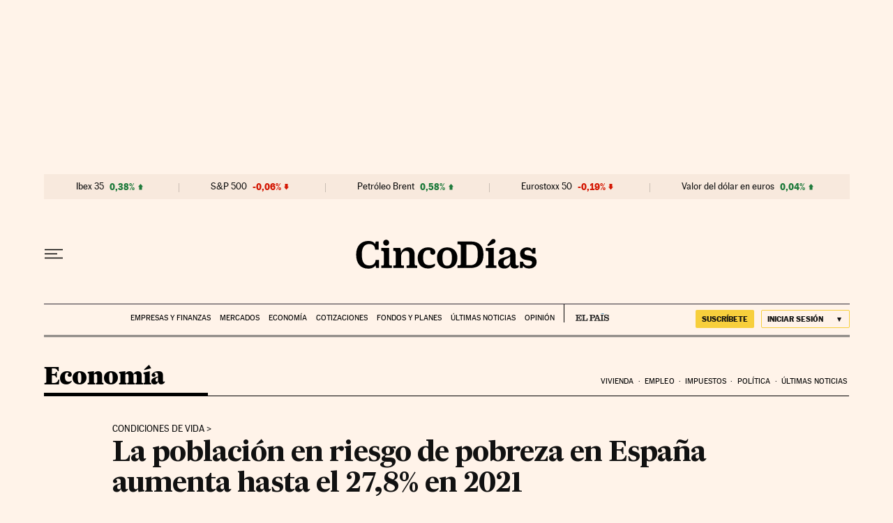

--- FILE ---
content_type: application/javascript; charset=utf-8
request_url: https://fundingchoicesmessages.google.com/f/AGSKWxWBtg0f7d-OZLvokQS5hK16kQ_41m4dw88ruNzH8NoMm5HpaCp_TiPxuQMxTxIh8SG0qZYXKBkEPLmDOs1KPWoWhUHRe-E6d48cC2ZWJFarmFgYbq5DJxDCg91eOYrStlY4Gk4=?fccs=W251bGwsbnVsbCxudWxsLG51bGwsbnVsbCxudWxsLFsxNzY4NzQ5MjMzLDMwMDAwMDAwMF0sbnVsbCxudWxsLG51bGwsW251bGwsWzcsNl0sbnVsbCxudWxsLG51bGwsbnVsbCxudWxsLG51bGwsbnVsbCxudWxsLG51bGwsMV0sImh0dHBzOi8vY2luY29kaWFzLmVscGFpcy5jb20vY2luY29kaWFzLzIwMjIvMDYvMjkvZWNvbm9taWEvMTY1NjUwMTgyMl8zNzE1OTEuaHRtbCIsbnVsbCxbWzgsIk05bGt6VWFaRHNnIl0sWzksImVuLVVTIl0sWzE2LCJbMSwxLDFdIl0sWzE5LCIyIl0sWzE3LCJbMF0iXSxbMjQsIiJdLFsyOSwiZmFsc2UiXV1d
body_size: 102
content:
if (typeof __googlefc.fcKernelManager.run === 'function') {"use strict";this.default_ContributorServingResponseClientJs=this.default_ContributorServingResponseClientJs||{};(function(_){var window=this;
try{
var np=function(a){this.A=_.t(a)};_.u(np,_.J);var op=function(a){this.A=_.t(a)};_.u(op,_.J);op.prototype.getWhitelistStatus=function(){return _.F(this,2)};var pp=function(a){this.A=_.t(a)};_.u(pp,_.J);var qp=_.Zc(pp),rp=function(a,b,c){this.B=a;this.j=_.A(b,np,1);this.l=_.A(b,_.Nk,3);this.F=_.A(b,op,4);a=this.B.location.hostname;this.D=_.Dg(this.j,2)&&_.O(this.j,2)!==""?_.O(this.j,2):a;a=new _.Og(_.Ok(this.l));this.C=new _.bh(_.q.document,this.D,a);this.console=null;this.o=new _.jp(this.B,c,a)};
rp.prototype.run=function(){if(_.O(this.j,3)){var a=this.C,b=_.O(this.j,3),c=_.dh(a),d=new _.Ug;b=_.fg(d,1,b);c=_.C(c,1,b);_.hh(a,c)}else _.eh(this.C,"FCNEC");_.lp(this.o,_.A(this.l,_.Ae,1),this.l.getDefaultConsentRevocationText(),this.l.getDefaultConsentRevocationCloseText(),this.l.getDefaultConsentRevocationAttestationText(),this.D);_.mp(this.o,_.F(this.F,1),this.F.getWhitelistStatus());var e;a=(e=this.B.googlefc)==null?void 0:e.__executeManualDeployment;a!==void 0&&typeof a==="function"&&_.Qo(this.o.G,
"manualDeploymentApi")};var sp=function(){};sp.prototype.run=function(a,b,c){var d;return _.v(function(e){d=qp(b);(new rp(a,d,c)).run();return e.return({})})};_.Rk(7,new sp);
}catch(e){_._DumpException(e)}
}).call(this,this.default_ContributorServingResponseClientJs);
// Google Inc.

//# sourceURL=/_/mss/boq-content-ads-contributor/_/js/k=boq-content-ads-contributor.ContributorServingResponseClientJs.en_US.M9lkzUaZDsg.es5.O/d=1/exm=ad_blocking_detection_executable,kernel_loader,loader_js_executable/ed=1/rs=AJlcJMzanTQvnnVdXXtZinnKRQ21NfsPog/m=cookie_refresh_executable
__googlefc.fcKernelManager.run('\x5b\x5b\x5b7,\x22\x5b\x5bnull,\\\x22elpais.com\\\x22,\\\x22AKsRol__lt_pj4SXiGU6M45SykUeV_-oh3Rl_A7TDNwW0sD9JvghitSt1erq8kVoYiOnDK1hcs2MoOB0CHjrSpXAQiONqO9IcVnnFuTHb-asLv4S6GnDvw0qfxtnLHcmNqd118pooF-nsGPb9s9BmBfAxQ6-O6qdUA\\\\u003d\\\\u003d\\\x22\x5d,null,\x5b\x5bnull,null,null,\\\x22https:\/\/fundingchoicesmessages.google.com\/f\/AGSKWxWT4zxoXsYUgX7yRjsB5LMcyl4wLXVM04yHYbh3e_6r4ioI8_2gXlpPUNbxFJkT1cDoWK47cPDI4CTtngOKFe-HEM5qmVOtvQpQKnXHBBLmmLTxnTOROXJfO1lNm_5H7A-kZEA\\\\u003d\\\x22\x5d,null,null,\x5bnull,null,null,\\\x22https:\/\/fundingchoicesmessages.google.com\/el\/AGSKWxVEW3Md_iiiQWIGd4nniGMoKQvw8T5gPYKnOVFvElVYg1L9HIgVHn0ThlsIQ7GeM7l_GTRtP2QdwiIMcxw96KQXxCIvgvC96LiwnP9K2ch8ie9B9MZFFPAwZnEtbra7e6vZ1zc\\\\u003d\\\x22\x5d,null,\x5bnull,\x5b7,6\x5d,null,null,null,null,null,null,null,null,null,1\x5d\x5d,\x5b3,1\x5d\x5d\x22\x5d\x5d,\x5bnull,null,null,\x22https:\/\/fundingchoicesmessages.google.com\/f\/AGSKWxXOmOzxbFBesgG8k2P_2Qs5O9iS-27yLwUZbCes8t0KS68Fhc46bKhkV0vd6tmkeHf_RTdJ04NFM0YfqKwP8zJ-FCVEKK_W0qrVsEoVgtl96JuyVSz4pixz3NCD7Tohu4rWpiQ\\u003d\x22\x5d\x5d');}

--- FILE ---
content_type: application/javascript; charset=utf-8
request_url: https://fundingchoicesmessages.google.com/f/AGSKWxUZvgVP7TD8BABeQR-ee7NH1JKNg5DPXQLrKEtIeThp3z7ScZ8d2IwL6xb0Cetmi398maBEig-sm6-yIgIX0dHHgt5FZ3Vq6lqkqd6o4pjP4cDUhuQ2QetLeH2XUjQvBjmBFO_ixd--wSvRkvJ2Bt-aZaKRU3ZbsT4XPfFo_E5V1rtMa4PEDM9-XmjU/_/adometry?.com/pm/ad-/adinject./ads_config..adserver01.
body_size: -1290
content:
window['a25cb1b0-b24b-4143-a0d9-2148f1d036b0'] = true;